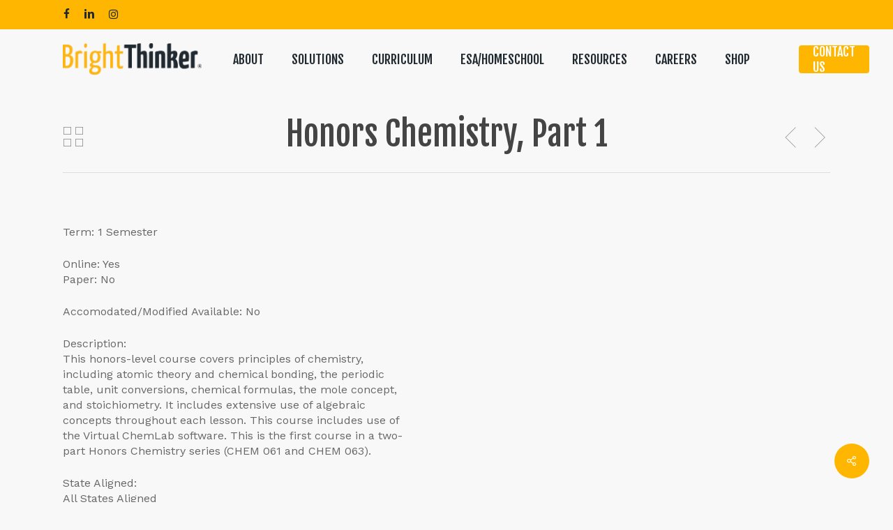

--- FILE ---
content_type: text/html; charset=UTF-8
request_url: https://brightthinker.com/portfolio/honors-chemistry-part-1/
body_size: 15150
content:
<!doctype html>
<html lang="en-US" class="no-js">
<head>
	<meta charset="UTF-8">
	<meta name="viewport" content="width=device-width, initial-scale=1, maximum-scale=1, user-scalable=0" /><meta name='robots' content='index, follow, max-image-preview:large, max-snippet:-1, max-video-preview:-1' />

	<!-- This site is optimized with the Yoast SEO plugin v26.7 - https://yoast.com/wordpress/plugins/seo/ -->
	<title>Honors Chemistry, Part 1 - Bright Thinker</title>
	<link rel="canonical" href="https://brightthinker.com/portfolio/honors-chemistry-part-1/" />
	<meta property="og:locale" content="en_US" />
	<meta property="og:type" content="article" />
	<meta property="og:title" content="Honors Chemistry, Part 1 - Bright Thinker" />
	<meta property="og:description" content="Term: 1 Semester Online: Yes Paper: No Accomodated/Modified Available: No Description: This honors-level course covers principles of chemistry, including atomic theory and chemical bonding, the periodic table, unit conversions, chemical..." />
	<meta property="og:url" content="https://brightthinker.com/portfolio/honors-chemistry-part-1/" />
	<meta property="og:site_name" content="Bright Thinker" />
	<meta property="article:modified_time" content="2023-04-17T18:09:52+00:00" />
	<meta name="twitter:card" content="summary_large_image" />
	<meta name="twitter:label1" content="Est. reading time" />
	<meta name="twitter:data1" content="1 minute" />
	<script type="application/ld+json" class="yoast-schema-graph">{"@context":"https://schema.org","@graph":[{"@type":"WebPage","@id":"https://brightthinker.com/portfolio/honors-chemistry-part-1/","url":"https://brightthinker.com/portfolio/honors-chemistry-part-1/","name":"Honors Chemistry, Part 1 - Bright Thinker","isPartOf":{"@id":"https://brightthinker.com/#website"},"datePublished":"2023-04-11T19:43:49+00:00","dateModified":"2023-04-17T18:09:52+00:00","breadcrumb":{"@id":"https://brightthinker.com/portfolio/honors-chemistry-part-1/#breadcrumb"},"inLanguage":"en-US","potentialAction":[{"@type":"ReadAction","target":["https://brightthinker.com/portfolio/honors-chemistry-part-1/"]}]},{"@type":"BreadcrumbList","@id":"https://brightthinker.com/portfolio/honors-chemistry-part-1/#breadcrumb","itemListElement":[{"@type":"ListItem","position":1,"name":"Home","item":"https://brightthinker.com/"},{"@type":"ListItem","position":2,"name":"Honors Chemistry, Part 1"}]},{"@type":"WebSite","@id":"https://brightthinker.com/#website","url":"https://brightthinker.com/","name":"Bright Thinker","description":"Educating Modern Learners.","potentialAction":[{"@type":"SearchAction","target":{"@type":"EntryPoint","urlTemplate":"https://brightthinker.com/?s={search_term_string}"},"query-input":{"@type":"PropertyValueSpecification","valueRequired":true,"valueName":"search_term_string"}}],"inLanguage":"en-US"}]}</script>
	<!-- / Yoast SEO plugin. -->


<link rel='dns-prefetch' href='//fonts.googleapis.com' />
<link rel="alternate" type="application/rss+xml" title="Bright Thinker &raquo; Feed" href="https://brightthinker.com/feed/" />
<link rel="alternate" type="application/rss+xml" title="Bright Thinker &raquo; Comments Feed" href="https://brightthinker.com/comments/feed/" />
<link rel="alternate" type="text/calendar" title="Bright Thinker &raquo; iCal Feed" href="https://brightthinker.com/events/?ical=1" />
<link rel="alternate" title="oEmbed (JSON)" type="application/json+oembed" href="https://brightthinker.com/wp-json/oembed/1.0/embed?url=https%3A%2F%2Fbrightthinker.com%2Fportfolio%2Fhonors-chemistry-part-1%2F" />
<link rel="alternate" title="oEmbed (XML)" type="text/xml+oembed" href="https://brightthinker.com/wp-json/oembed/1.0/embed?url=https%3A%2F%2Fbrightthinker.com%2Fportfolio%2Fhonors-chemistry-part-1%2F&#038;format=xml" />
<style id='wp-img-auto-sizes-contain-inline-css' type='text/css'>
img:is([sizes=auto i],[sizes^="auto," i]){contain-intrinsic-size:3000px 1500px}
/*# sourceURL=wp-img-auto-sizes-contain-inline-css */
</style>
<link rel='stylesheet' id='wpo_min-header-0-css' href='https://brightthinker.com/wp-content/cache/wpo-minify/1768513814/assets/wpo-minify-header-a48eb959.min.css' type='text/css' media='all' />
<script type="text/javascript" src="https://brightthinker.com/wp-content/cache/wpo-minify/1768513814/assets/wpo-minify-header-03961433.min.js" id="wpo_min-header-0-js"></script>
<script></script><link rel="https://api.w.org/" href="https://brightthinker.com/wp-json/" /><link rel="EditURI" type="application/rsd+xml" title="RSD" href="https://brightthinker.com/xmlrpc.php?rsd" />
<link rel='shortlink' href='https://brightthinker.com/?p=2575' />
<!-- Global site tag (gtag.js) - Google Ads: 579186304 -->
<script async src="https://www.googletagmanager.com/gtag/js?id=AW-579186304"></script>
<script>
  window.dataLayer = window.dataLayer || [];
  function gtag(){dataLayer.push(arguments);}
  gtag('js', new Date());

  gtag('config', 'AW-579186304');
</script> <meta name="tec-api-version" content="v1"><meta name="tec-api-origin" content="https://brightthinker.com"><link rel="alternate" href="https://brightthinker.com/wp-json/tribe/events/v1/" /><script type="text/javascript"> var root = document.getElementsByTagName( "html" )[0]; root.setAttribute( "class", "js" ); </script><style type="text/css">.recentcomments a{display:inline !important;padding:0 !important;margin:0 !important;}</style><meta name="generator" content="Powered by WPBakery Page Builder - drag and drop page builder for WordPress."/>
<link rel="icon" href="https://brightthinker.com/wp-content/uploads/2020/05/cropped-headein-32x32.png" sizes="32x32" />
<link rel="icon" href="https://brightthinker.com/wp-content/uploads/2020/05/cropped-headein-192x192.png" sizes="192x192" />
<link rel="apple-touch-icon" href="https://brightthinker.com/wp-content/uploads/2020/05/cropped-headein-180x180.png" />
<meta name="msapplication-TileImage" content="https://brightthinker.com/wp-content/uploads/2020/05/cropped-headein-270x270.png" />
		<style type="text/css" id="wp-custom-css">
			.single-portfolio .post-area.span_9{
	width:33%;
}

#sidebar.span_3{
	width:63%;
}

body.single-portfolio .row .col.section-title.span_12 h1{
	line-height:50px;
}

.item-main h3.post-heading{
	font-family:work sans;
	font-size:20px;
}

@media only screen and (min-width: 1000px) and (max-width: 1300px){
body.single-portfolio #sidebar{
	width:46%;
	}}

@media only screen and (min-width: 1px) and (max-width: 999px){
	.single-portfolio .post-area.span_9{
		margin-left:15%;
	width:70%;
}
}

.nectar-ajax-search-results .meta {
	display: none;
}

#search-results .result .title span {
	display: none;
}

.footer-btn {
	font-weight: 400;
	width: 100%;
}

.footer-btn:hover {
	background-color: #ffb600 !important;
}

.hover-yellow:hover {
	color: #ffb600 !important;
}

.esa-button {
	font-weight: 400;
}		</style>
		<noscript><style> .wpb_animate_when_almost_visible { opacity: 1; }</style></noscript><style id='global-styles-inline-css' type='text/css'>
:root{--wp--preset--aspect-ratio--square: 1;--wp--preset--aspect-ratio--4-3: 4/3;--wp--preset--aspect-ratio--3-4: 3/4;--wp--preset--aspect-ratio--3-2: 3/2;--wp--preset--aspect-ratio--2-3: 2/3;--wp--preset--aspect-ratio--16-9: 16/9;--wp--preset--aspect-ratio--9-16: 9/16;--wp--preset--color--black: #000000;--wp--preset--color--cyan-bluish-gray: #abb8c3;--wp--preset--color--white: #ffffff;--wp--preset--color--pale-pink: #f78da7;--wp--preset--color--vivid-red: #cf2e2e;--wp--preset--color--luminous-vivid-orange: #ff6900;--wp--preset--color--luminous-vivid-amber: #fcb900;--wp--preset--color--light-green-cyan: #7bdcb5;--wp--preset--color--vivid-green-cyan: #00d084;--wp--preset--color--pale-cyan-blue: #8ed1fc;--wp--preset--color--vivid-cyan-blue: #0693e3;--wp--preset--color--vivid-purple: #9b51e0;--wp--preset--gradient--vivid-cyan-blue-to-vivid-purple: linear-gradient(135deg,rgb(6,147,227) 0%,rgb(155,81,224) 100%);--wp--preset--gradient--light-green-cyan-to-vivid-green-cyan: linear-gradient(135deg,rgb(122,220,180) 0%,rgb(0,208,130) 100%);--wp--preset--gradient--luminous-vivid-amber-to-luminous-vivid-orange: linear-gradient(135deg,rgb(252,185,0) 0%,rgb(255,105,0) 100%);--wp--preset--gradient--luminous-vivid-orange-to-vivid-red: linear-gradient(135deg,rgb(255,105,0) 0%,rgb(207,46,46) 100%);--wp--preset--gradient--very-light-gray-to-cyan-bluish-gray: linear-gradient(135deg,rgb(238,238,238) 0%,rgb(169,184,195) 100%);--wp--preset--gradient--cool-to-warm-spectrum: linear-gradient(135deg,rgb(74,234,220) 0%,rgb(151,120,209) 20%,rgb(207,42,186) 40%,rgb(238,44,130) 60%,rgb(251,105,98) 80%,rgb(254,248,76) 100%);--wp--preset--gradient--blush-light-purple: linear-gradient(135deg,rgb(255,206,236) 0%,rgb(152,150,240) 100%);--wp--preset--gradient--blush-bordeaux: linear-gradient(135deg,rgb(254,205,165) 0%,rgb(254,45,45) 50%,rgb(107,0,62) 100%);--wp--preset--gradient--luminous-dusk: linear-gradient(135deg,rgb(255,203,112) 0%,rgb(199,81,192) 50%,rgb(65,88,208) 100%);--wp--preset--gradient--pale-ocean: linear-gradient(135deg,rgb(255,245,203) 0%,rgb(182,227,212) 50%,rgb(51,167,181) 100%);--wp--preset--gradient--electric-grass: linear-gradient(135deg,rgb(202,248,128) 0%,rgb(113,206,126) 100%);--wp--preset--gradient--midnight: linear-gradient(135deg,rgb(2,3,129) 0%,rgb(40,116,252) 100%);--wp--preset--font-size--small: 13px;--wp--preset--font-size--medium: 20px;--wp--preset--font-size--large: 36px;--wp--preset--font-size--x-large: 42px;--wp--preset--spacing--20: 0.44rem;--wp--preset--spacing--30: 0.67rem;--wp--preset--spacing--40: 1rem;--wp--preset--spacing--50: 1.5rem;--wp--preset--spacing--60: 2.25rem;--wp--preset--spacing--70: 3.38rem;--wp--preset--spacing--80: 5.06rem;--wp--preset--shadow--natural: 6px 6px 9px rgba(0, 0, 0, 0.2);--wp--preset--shadow--deep: 12px 12px 50px rgba(0, 0, 0, 0.4);--wp--preset--shadow--sharp: 6px 6px 0px rgba(0, 0, 0, 0.2);--wp--preset--shadow--outlined: 6px 6px 0px -3px rgb(255, 255, 255), 6px 6px rgb(0, 0, 0);--wp--preset--shadow--crisp: 6px 6px 0px rgb(0, 0, 0);}:root { --wp--style--global--content-size: 1300px;--wp--style--global--wide-size: 1300px; }:where(body) { margin: 0; }.wp-site-blocks > .alignleft { float: left; margin-right: 2em; }.wp-site-blocks > .alignright { float: right; margin-left: 2em; }.wp-site-blocks > .aligncenter { justify-content: center; margin-left: auto; margin-right: auto; }:where(.is-layout-flex){gap: 0.5em;}:where(.is-layout-grid){gap: 0.5em;}.is-layout-flow > .alignleft{float: left;margin-inline-start: 0;margin-inline-end: 2em;}.is-layout-flow > .alignright{float: right;margin-inline-start: 2em;margin-inline-end: 0;}.is-layout-flow > .aligncenter{margin-left: auto !important;margin-right: auto !important;}.is-layout-constrained > .alignleft{float: left;margin-inline-start: 0;margin-inline-end: 2em;}.is-layout-constrained > .alignright{float: right;margin-inline-start: 2em;margin-inline-end: 0;}.is-layout-constrained > .aligncenter{margin-left: auto !important;margin-right: auto !important;}.is-layout-constrained > :where(:not(.alignleft):not(.alignright):not(.alignfull)){max-width: var(--wp--style--global--content-size);margin-left: auto !important;margin-right: auto !important;}.is-layout-constrained > .alignwide{max-width: var(--wp--style--global--wide-size);}body .is-layout-flex{display: flex;}.is-layout-flex{flex-wrap: wrap;align-items: center;}.is-layout-flex > :is(*, div){margin: 0;}body .is-layout-grid{display: grid;}.is-layout-grid > :is(*, div){margin: 0;}body{padding-top: 0px;padding-right: 0px;padding-bottom: 0px;padding-left: 0px;}:root :where(.wp-element-button, .wp-block-button__link){background-color: #32373c;border-width: 0;color: #fff;font-family: inherit;font-size: inherit;font-style: inherit;font-weight: inherit;letter-spacing: inherit;line-height: inherit;padding-top: calc(0.667em + 2px);padding-right: calc(1.333em + 2px);padding-bottom: calc(0.667em + 2px);padding-left: calc(1.333em + 2px);text-decoration: none;text-transform: inherit;}.has-black-color{color: var(--wp--preset--color--black) !important;}.has-cyan-bluish-gray-color{color: var(--wp--preset--color--cyan-bluish-gray) !important;}.has-white-color{color: var(--wp--preset--color--white) !important;}.has-pale-pink-color{color: var(--wp--preset--color--pale-pink) !important;}.has-vivid-red-color{color: var(--wp--preset--color--vivid-red) !important;}.has-luminous-vivid-orange-color{color: var(--wp--preset--color--luminous-vivid-orange) !important;}.has-luminous-vivid-amber-color{color: var(--wp--preset--color--luminous-vivid-amber) !important;}.has-light-green-cyan-color{color: var(--wp--preset--color--light-green-cyan) !important;}.has-vivid-green-cyan-color{color: var(--wp--preset--color--vivid-green-cyan) !important;}.has-pale-cyan-blue-color{color: var(--wp--preset--color--pale-cyan-blue) !important;}.has-vivid-cyan-blue-color{color: var(--wp--preset--color--vivid-cyan-blue) !important;}.has-vivid-purple-color{color: var(--wp--preset--color--vivid-purple) !important;}.has-black-background-color{background-color: var(--wp--preset--color--black) !important;}.has-cyan-bluish-gray-background-color{background-color: var(--wp--preset--color--cyan-bluish-gray) !important;}.has-white-background-color{background-color: var(--wp--preset--color--white) !important;}.has-pale-pink-background-color{background-color: var(--wp--preset--color--pale-pink) !important;}.has-vivid-red-background-color{background-color: var(--wp--preset--color--vivid-red) !important;}.has-luminous-vivid-orange-background-color{background-color: var(--wp--preset--color--luminous-vivid-orange) !important;}.has-luminous-vivid-amber-background-color{background-color: var(--wp--preset--color--luminous-vivid-amber) !important;}.has-light-green-cyan-background-color{background-color: var(--wp--preset--color--light-green-cyan) !important;}.has-vivid-green-cyan-background-color{background-color: var(--wp--preset--color--vivid-green-cyan) !important;}.has-pale-cyan-blue-background-color{background-color: var(--wp--preset--color--pale-cyan-blue) !important;}.has-vivid-cyan-blue-background-color{background-color: var(--wp--preset--color--vivid-cyan-blue) !important;}.has-vivid-purple-background-color{background-color: var(--wp--preset--color--vivid-purple) !important;}.has-black-border-color{border-color: var(--wp--preset--color--black) !important;}.has-cyan-bluish-gray-border-color{border-color: var(--wp--preset--color--cyan-bluish-gray) !important;}.has-white-border-color{border-color: var(--wp--preset--color--white) !important;}.has-pale-pink-border-color{border-color: var(--wp--preset--color--pale-pink) !important;}.has-vivid-red-border-color{border-color: var(--wp--preset--color--vivid-red) !important;}.has-luminous-vivid-orange-border-color{border-color: var(--wp--preset--color--luminous-vivid-orange) !important;}.has-luminous-vivid-amber-border-color{border-color: var(--wp--preset--color--luminous-vivid-amber) !important;}.has-light-green-cyan-border-color{border-color: var(--wp--preset--color--light-green-cyan) !important;}.has-vivid-green-cyan-border-color{border-color: var(--wp--preset--color--vivid-green-cyan) !important;}.has-pale-cyan-blue-border-color{border-color: var(--wp--preset--color--pale-cyan-blue) !important;}.has-vivid-cyan-blue-border-color{border-color: var(--wp--preset--color--vivid-cyan-blue) !important;}.has-vivid-purple-border-color{border-color: var(--wp--preset--color--vivid-purple) !important;}.has-vivid-cyan-blue-to-vivid-purple-gradient-background{background: var(--wp--preset--gradient--vivid-cyan-blue-to-vivid-purple) !important;}.has-light-green-cyan-to-vivid-green-cyan-gradient-background{background: var(--wp--preset--gradient--light-green-cyan-to-vivid-green-cyan) !important;}.has-luminous-vivid-amber-to-luminous-vivid-orange-gradient-background{background: var(--wp--preset--gradient--luminous-vivid-amber-to-luminous-vivid-orange) !important;}.has-luminous-vivid-orange-to-vivid-red-gradient-background{background: var(--wp--preset--gradient--luminous-vivid-orange-to-vivid-red) !important;}.has-very-light-gray-to-cyan-bluish-gray-gradient-background{background: var(--wp--preset--gradient--very-light-gray-to-cyan-bluish-gray) !important;}.has-cool-to-warm-spectrum-gradient-background{background: var(--wp--preset--gradient--cool-to-warm-spectrum) !important;}.has-blush-light-purple-gradient-background{background: var(--wp--preset--gradient--blush-light-purple) !important;}.has-blush-bordeaux-gradient-background{background: var(--wp--preset--gradient--blush-bordeaux) !important;}.has-luminous-dusk-gradient-background{background: var(--wp--preset--gradient--luminous-dusk) !important;}.has-pale-ocean-gradient-background{background: var(--wp--preset--gradient--pale-ocean) !important;}.has-electric-grass-gradient-background{background: var(--wp--preset--gradient--electric-grass) !important;}.has-midnight-gradient-background{background: var(--wp--preset--gradient--midnight) !important;}.has-small-font-size{font-size: var(--wp--preset--font-size--small) !important;}.has-medium-font-size{font-size: var(--wp--preset--font-size--medium) !important;}.has-large-font-size{font-size: var(--wp--preset--font-size--large) !important;}.has-x-large-font-size{font-size: var(--wp--preset--font-size--x-large) !important;}
/*# sourceURL=global-styles-inline-css */
</style>
<link rel='stylesheet' id='wpo_min-footer-0-css' href='https://brightthinker.com/wp-content/cache/wpo-minify/1768513814/assets/wpo-minify-footer-da434802.min.css' type='text/css' media='all' />
</head><body class="wp-singular portfolio-template-default single single-portfolio postid-2575 wp-theme-salient tribe-no-js material wpb-js-composer js-comp-ver-7.8.1 vc_responsive" data-footer-reveal="false" data-footer-reveal-shadow="none" data-header-format="menu-left-aligned" data-body-border="off" data-boxed-style="" data-header-breakpoint="1000" data-dropdown-style="minimal" data-cae="easeOutCubic" data-cad="750" data-megamenu-width="contained" data-aie="zoom-out" data-ls="fancybox" data-apte="standard" data-hhun="0" data-fancy-form-rcs="default" data-form-style="default" data-form-submit="regular" data-is="minimal" data-button-style="slightly_rounded_shadow" data-user-account-button="false" data-flex-cols="true" data-col-gap="default" data-header-inherit-rc="true" data-header-search="true" data-animated-anchors="true" data-ajax-transitions="true" data-full-width-header="false" data-slide-out-widget-area="true" data-slide-out-widget-area-style="slide-out-from-right" data-user-set-ocm="off" data-loading-animation="spin" data-bg-header="false" data-responsive="1" data-ext-responsive="true" data-ext-padding="90" data-header-resize="1" data-header-color="custom" data-cart="false" data-remove-m-parallax="" data-remove-m-video-bgs="" data-m-animate="0" data-force-header-trans-color="light" data-smooth-scrolling="0" data-permanent-transparent="false" >
	
	<script type="text/javascript">
	 (function(window, document) {

		document.documentElement.classList.remove("no-js");

		if(navigator.userAgent.match(/(Android|iPod|iPhone|iPad|BlackBerry|IEMobile|Opera Mini)/)) {
			document.body.className += " using-mobile-browser mobile ";
		}
		if(navigator.userAgent.match(/Mac/) && navigator.maxTouchPoints && navigator.maxTouchPoints > 2) {
			document.body.className += " using-ios-device ";
		}

		if( !("ontouchstart" in window) ) {

			var body = document.querySelector("body");
			var winW = window.innerWidth;
			var bodyW = body.clientWidth;

			if (winW > bodyW + 4) {
				body.setAttribute("style", "--scroll-bar-w: " + (winW - bodyW - 4) + "px");
			} else {
				body.setAttribute("style", "--scroll-bar-w: 0px");
			}
		}

	 })(window, document);
   </script><a href="#ajax-content-wrap" class="nectar-skip-to-content">Skip to main content</a><div class="ocm-effect-wrap"><div class="ocm-effect-wrap-inner"><div id="ajax-loading-screen" data-disable-mobile="1" data-disable-fade-on-click="1" data-effect="standard" data-method="standard"><div class="loading-icon spin"><div class="material-icon">
						<svg class="nectar-material-spinner" width="60px" height="60px" viewBox="0 0 60 60">
							<circle stroke-linecap="round" cx="30" cy="30" r="26" fill="none" stroke-width="6"></circle>
				  		</svg>	 
					</div></div></div>	
	<div id="header-space"  data-header-mobile-fixed='1'></div> 
	
		<div id="header-outer" data-has-menu="true" data-has-buttons="yes" data-header-button_style="hover_scale" data-using-pr-menu="true" data-mobile-fixed="1" data-ptnm="false" data-lhe="default" data-user-set-bg="#f8f8f8" data-format="menu-left-aligned" data-permanent-transparent="false" data-megamenu-rt="0" data-remove-fixed="0" data-header-resize="1" data-cart="false" data-transparency-option="" data-box-shadow="large" data-shrink-num="10" data-using-secondary="1" data-using-logo="1" data-logo-height="45" data-m-logo-height="24" data-padding="20" data-full-width="false" data-condense="false" >
			
	<div id="header-secondary-outer" class="menu-left-aligned" data-mobile="default" data-remove-fixed="0" data-lhe="default" data-secondary-text="false" data-full-width="false" data-mobile-fixed="1" data-permanent-transparent="false" >
		<div class="container">
			<nav>
				<ul id="social"><li><a target="_blank" rel="noopener" href="https://www.facebook.com/profile.php?id=61570946353971"><span class="screen-reader-text">facebook</span><i class="fa fa-facebook" aria-hidden="true"></i> </a></li><li><a target="_blank" rel="noopener" href="https://www.linkedin.com/company/brightthinker/"><span class="screen-reader-text">linkedin</span><i class="fa fa-linkedin" aria-hidden="true"></i> </a></li><li><a target="_blank" rel="noopener" href="https://instagram.com/brightthinkeredu"><span class="screen-reader-text">instagram</span><i class="fa fa-instagram" aria-hidden="true"></i> </a></li></ul>				
			</nav>
		</div>
	</div>
	

<div id="search-outer" class="nectar">
	<div id="search">
		<div class="container">
			 <div id="search-box">
				 <div class="inner-wrap">
					 <div class="col span_12">
						  <form role="search" action="https://brightthinker.com/" method="GET">
														 <input type="text" name="s" id="s" value="" aria-label="Search" placeholder="Search" />
							 
						<span>Hit enter to search or ESC to close</span>
												</form>
					</div><!--/span_12-->
				</div><!--/inner-wrap-->
			 </div><!--/search-box-->
			 <div id="close"><a href="#" role="button"><span class="screen-reader-text">Close Search</span>
				<span class="close-wrap"> <span class="close-line close-line1" role="presentation"></span> <span class="close-line close-line2" role="presentation"></span> </span>				 </a></div>
		 </div><!--/container-->
	</div><!--/search-->
</div><!--/search-outer-->

<header id="top">
	<div class="container">
		<div class="row">
			<div class="col span_3">
								<a id="logo" href="https://brightthinker.com" data-supplied-ml-starting-dark="false" data-supplied-ml-starting="false" data-supplied-ml="false" >
					<img class="stnd skip-lazy dark-version" width="13114" height="2970" alt="Bright Thinker" src="https://brightthinker.com/wp-content/uploads/2023/04/BT-Logo_mark-.png"  />				</a>
							</div><!--/span_3-->

			<div class="col span_9 col_last">
									<div class="nectar-mobile-only mobile-header"><div class="inner"></div></div>
									<a class="mobile-search" href="#searchbox"><span class="nectar-icon icon-salient-search" aria-hidden="true"></span><span class="screen-reader-text">search</span></a>
														<div class="slide-out-widget-area-toggle mobile-icon slide-out-from-right" data-custom-color="false" data-icon-animation="simple-transform">
						<div> <a href="#slide-out-widget-area" role="button" aria-label="Navigation Menu" aria-expanded="false" class="closed">
							<span class="screen-reader-text">Menu</span><span aria-hidden="true"> <i class="lines-button x2"> <i class="lines"></i> </i> </span>						</a></div>
					</div>
				
									<nav aria-label="Main Menu">
													<ul class="sf-menu">
								<li id="menu-item-1067" class="menu-item menu-item-type-post_type menu-item-object-page menu-item-has-children nectar-regular-menu-item menu-item-1067"><a href="https://brightthinker.com/about/" aria-haspopup="true" aria-expanded="false"><span class="menu-title-text">ABOUT</span></a>
<ul class="sub-menu">
	<li id="menu-item-1184" class="menu-item menu-item-type-post_type menu-item-object-page nectar-regular-menu-item menu-item-1184"><a href="https://brightthinker.com/about/leadership/"><span class="menu-title-text">Leadership</span></a></li>
	<li id="menu-item-1183" class="menu-item menu-item-type-post_type menu-item-object-page nectar-regular-menu-item menu-item-1183"><a href="https://brightthinker.com/about/impact/"><span class="menu-title-text">Impact</span></a></li>
	<li id="menu-item-1182" class="menu-item menu-item-type-post_type menu-item-object-page nectar-regular-menu-item menu-item-1182"><a href="https://brightthinker.com/about/updates/"><span class="menu-title-text">BrightLights</span></a></li>
	<li id="menu-item-1073" class="menu-item menu-item-type-custom menu-item-object-custom nectar-regular-menu-item menu-item-1073"><a href="https://brightthinker.com/events/"><span class="menu-title-text">Events</span></a></li>
</ul>
</li>
<li id="menu-item-1124" class="menu-item menu-item-type-post_type menu-item-object-page menu-item-has-children megamenu nectar-megamenu-menu-item align-left width-75 nectar-regular-menu-item menu-item-1124"><a href="https://brightthinker.com/solutions/" aria-haspopup="true" aria-expanded="false"><span class="menu-title-text">SOLUTIONS</span></a>
<ul class="sub-menu">
	<li id="menu-item-1121" class="menu-item menu-item-type-custom menu-item-object-custom menu-item-has-children hide-title megamenu-column-padding-default nectar-regular-menu-item menu-item-1121"><a href="#" aria-haspopup="true" aria-expanded="false"><span class="menu-title-text">Column 1</span><span class="sf-sub-indicator"><i class="fa fa-angle-right icon-in-menu" aria-hidden="true"></i></span></a>
	<ul class="sub-menu">
		<li id="menu-item-1075" class="menu-item menu-item-type-custom menu-item-object-custom nectar-regular-menu-item menu-item-1075"><a href="https://brightthinker.com/solutions/traditional-learning/"><span class="menu-title-text nectar-inherit-h6">Traditional Learning</span><small class="item_desc">Physical handouts and textbooks</small></a></li>
		<li id="menu-item-1076" class="menu-item menu-item-type-custom menu-item-object-custom nectar-regular-menu-item menu-item-1076"><a href="https://brightthinker.com/solutions/blended-learning/"><span class="menu-title-text nectar-inherit-h6">Blended Learning</span><small class="item_desc">A mix of physical and digital curriculums</small></a></li>
		<li id="menu-item-1077" class="menu-item menu-item-type-custom menu-item-object-custom nectar-regular-menu-item menu-item-1077"><a href="https://brightthinker.com/solutions/virtual-learning/"><span class="menu-title-text nectar-inherit-h6">Virtual Learning</span><small class="item_desc">All online courses</small></a></li>
	</ul>
</li>
	<li id="menu-item-1122" class="menu-item menu-item-type-custom menu-item-object-custom menu-item-has-children hide-title megamenu-column-padding-default nectar-regular-menu-item menu-item-1122"><a href="#" aria-haspopup="true" aria-expanded="false"><span class="menu-title-text">Column 2</span><span class="sf-sub-indicator"><i class="fa fa-angle-right icon-in-menu" aria-hidden="true"></i></span></a>
	<ul class="sub-menu">
		<li id="menu-item-1078" class="menu-item menu-item-type-custom menu-item-object-custom nectar-regular-menu-item menu-item-1078"><a href="https://brightthinker.com/solutions/accelerated-learning/"><span class="menu-title-text nectar-inherit-h6">Accelerated Learning</span><small class="item_desc">Credit recovery and expedited progress</small></a></li>
		<li id="menu-item-1079" class="menu-item menu-item-type-custom menu-item-object-custom nectar-regular-menu-item menu-item-1079"><a href="https://brightthinker.com/solutions/adult-learning/"><span class="menu-title-text nectar-inherit-h6">Adult Learning</span><small class="item_desc">Courses for adults to earn their diploma</small></a></li>
		<li id="menu-item-1080" class="menu-item menu-item-type-custom menu-item-object-custom nectar-regular-menu-item menu-item-1080"><a href="https://brightthinker.com/solutions/test-readiness/"><span class="menu-title-text nectar-inherit-h6">Test-Readiness</span><small class="item_desc">Required preparation for state testing</small></a></li>
	</ul>
</li>
</ul>
</li>
<li id="menu-item-1126" class="menu-item menu-item-type-post_type menu-item-object-page menu-item-has-children nectar-regular-menu-item menu-item-1126"><a href="https://brightthinker.com/curriculum/" aria-haspopup="true" aria-expanded="false"><span class="menu-title-text">CURRICULUM</span></a>
<ul class="sub-menu">
	<li id="menu-item-1284" class="menu-item menu-item-type-post_type menu-item-object-page nectar-regular-menu-item menu-item-1284"><a href="https://brightthinker.com/curriculum/elementary-curriculum/"><span class="menu-title-text">Elementary School Curriculum</span></a></li>
	<li id="menu-item-1283" class="menu-item menu-item-type-post_type menu-item-object-page nectar-regular-menu-item menu-item-1283"><a href="https://brightthinker.com/curriculum/middle-school-curriculum/"><span class="menu-title-text">Middle School Curriculum</span></a></li>
	<li id="menu-item-1282" class="menu-item menu-item-type-post_type menu-item-object-page nectar-regular-menu-item menu-item-1282"><a href="https://brightthinker.com/curriculum/high-school-curriculum/"><span class="menu-title-text">High School Curriculum</span></a></li>
	<li id="menu-item-2661" class="menu-item menu-item-type-post_type menu-item-object-page nectar-regular-menu-item menu-item-2661"><a href="https://brightthinker.com/curriculum/social-emotional-learning/"><span class="menu-title-text">Social and Emotional Learning</span></a></li>
	<li id="menu-item-1234" class="menu-item menu-item-type-post_type menu-item-object-page nectar-regular-menu-item menu-item-1234"><a href="https://brightthinker.com/curriculum/course-catalog/"><span class="menu-title-text">Course Catalog</span></a></li>
</ul>
</li>
<li id="menu-item-3037" class="menu-item menu-item-type-post_type menu-item-object-page menu-item-has-children nectar-regular-menu-item menu-item-3037"><a href="https://brightthinker.com/esa-homeschool/" aria-haspopup="true" aria-expanded="false"><span class="menu-title-text">ESA/HOMESCHOOL</span></a>
<ul class="sub-menu">
	<li id="menu-item-3038" class="menu-item menu-item-type-post_type menu-item-object-page nectar-regular-menu-item menu-item-3038"><a href="https://brightthinker.com/esa-homeschool/esa/"><span class="menu-title-text">Education Savings Account</span></a></li>
	<li id="menu-item-3039" class="menu-item menu-item-type-post_type menu-item-object-page nectar-regular-menu-item menu-item-3039"><a href="https://brightthinker.com/esa-homeschool/homeschool/"><span class="menu-title-text">Homeschool</span></a></li>
</ul>
</li>
<li id="menu-item-1125" class="menu-item menu-item-type-post_type menu-item-object-page menu-item-has-children nectar-regular-menu-item menu-item-1125"><a href="https://brightthinker.com/resources/" aria-haspopup="true" aria-expanded="false"><span class="menu-title-text">RESOURCES</span></a>
<ul class="sub-menu">
	<li id="menu-item-1216" class="menu-item menu-item-type-post_type menu-item-object-page nectar-regular-menu-item menu-item-1216"><a href="https://brightthinker.com/resources/school-resources/"><span class="menu-title-text">School Resources</span></a></li>
	<li id="menu-item-1215" class="menu-item menu-item-type-post_type menu-item-object-page nectar-regular-menu-item menu-item-1215"><a href="https://brightthinker.com/resources/teacher-resources/"><span class="menu-title-text">Teacher and Tutor Resources</span></a></li>
	<li id="menu-item-1214" class="menu-item menu-item-type-post_type menu-item-object-page nectar-regular-menu-item menu-item-1214"><a href="https://brightthinker.com/resources/parent-student-resources/"><span class="menu-title-text">Parent and Student Resources</span></a></li>
	<li id="menu-item-1213" class="menu-item menu-item-type-post_type menu-item-object-page nectar-regular-menu-item menu-item-1213"><a href="https://brightthinker.com/resources/faq/"><span class="menu-title-text">Frequently Asked Questions</span></a></li>
	<li id="menu-item-2693" class="menu-item menu-item-type-post_type menu-item-object-page nectar-regular-menu-item menu-item-2693"><a href="https://brightthinker.com/resources/bie/"><span class="menu-title-text">Bureau of Indian Education</span></a></li>
</ul>
</li>
<li id="menu-item-1181" class="menu-item menu-item-type-post_type menu-item-object-page nectar-regular-menu-item menu-item-1181"><a href="https://brightthinker.com/about/careers/"><span class="menu-title-text">CAREERS</span></a></li>
<li id="menu-item-3040" class="menu-item menu-item-type-custom menu-item-object-custom nectar-regular-menu-item menu-item-3040"><a target="_blank" rel="noopener" href="https://brightthinker-ext.rocsoft.com/public/login"><span class="menu-title-text">SHOP</span></a></li>
							</ul>
						
					</nav>

					
				</div><!--/span_9-->

									<div class="right-aligned-menu-items">
						<nav>
							<ul class="buttons sf-menu" data-user-set-ocm="off">

								<li id="menu-item-2948" class="menu-item menu-item-type-post_type menu-item-object-page button_solid_color menu-item-2948"><a href="https://brightthinker.com/contact-bt/"><span class="menu-title-text">CONTACT US</span></a></li>
<li id="search-btn"><div><a href="#searchbox"><span class="icon-salient-search" aria-hidden="true"></span><span class="screen-reader-text">search</span></a></div> </li>
							</ul>

													</nav>
					</div><!--/right-aligned-menu-items-->

					
			</div><!--/row-->
					</div><!--/container-->
	</header>		
	</div>
		<div id="ajax-content-wrap">

<div id="regular_portfolio"  data-featured-img="empty">
			
					
				<div class="row project-title">
					<div class="container">
						<div class="title-wrap">
						<div class="col span_12 section-title no-date ">
							
							<h1>Honors Chemistry, Part 1</h1>
							
											<div id="portfolio-nav">
											<ul>
							<li id="all-items"><a href="/curriculum/course-catalog/" title="Back to all projects"><i class="icon-salient-back-to-all"></i></a></li>  
						</ul>
					
					<ul class="controls">    
				   <li id="prev-link" class="from-sing"><a href="https://brightthinker.com/portfolio/honors-chemistry-part-2/"><i class="icon-salient-left-arrow-thin"></i></a></li><li id="next-link" class="from-sing"><a href="https://brightthinker.com/portfolio/earth-science-part-2/"><i class="icon-salient-right-arrow-thin"></i></a></li>   
					                             
				</ul>
				
			</div>
				
								 
						</div> 
					</div>
				</div> 
			</div><!--/row-->
			
				
	<div class="container-wrap" data-nav-pos="in_header" data-rm-header="false">
		
		<div class="container main-content"> 
			
						
			<div class="row  ">
				
				
<div class="post-area col span_9">
  
	  
	  
  
</div><!--/post-area-->

<div id="sidebar" class="col span_3 col_last" data-follow-on-scroll="0">
		
  <div id="sidebar-inner">
	
  	<div id="project-meta">

		<ul class="project-sharing" data-sharing-style="fixed"> 

			  </ul><!--sharing-->

	  <div class="clear"></div>
	</div><!--project-meta-->
	
	<p>Term: 1 Semester</p>
<p>Online: Yes<br />
Paper: No</p>
<p>Accomodated/Modified Available: No</p>
<p>Description:<br />
<span data-sheets-value="{&quot;1&quot;:2,&quot;2&quot;:&quot;This honors-level course covers principles of chemistry, including atomic theory and chemical bonding, the periodic table, unit conversions, chemical formulas, the mole concept, and stoichiometry. It includes extensive use of algebraic concepts throughout each lesson. This course includes use of the Virtual ChemLab software. This is the first course in a two-part Honors Chemistry series (CHEM 061 and CHEM 063).&quot;}" data-sheets-userformat="{&quot;2&quot;:897,&quot;3&quot;:{&quot;1&quot;:0},&quot;10&quot;:0,&quot;11&quot;:4,&quot;12&quot;:0}">This honors-level course covers principles of chemistry, including atomic theory and chemical bonding, the periodic table, unit conversions, chemical formulas, the mole concept, and stoichiometry. It includes extensive use of algebraic concepts throughout each lesson. This course includes use of the Virtual ChemLab software. This is the first course in a two-part Honors Chemistry series (CHEM 061 and CHEM 063).</span></p>
<p>State Aligned:<br />
All States Aligned</p>
  
	  </div>
  
</div><!--/sidebar-->				
			</div>

			  

		</div><!--/container-->

		
	</div><!--/container-wrap-->

</div><!--/fullwidth-->


<div class="nectar-social fixed" data-position="" data-rm-love="0" data-color-override="override"><a href="#"><i class="icon-default-style steadysets-icon-share"></i></a><div class="nectar-social-inner"><a class='facebook-share nectar-sharing' href='#' title='Share this'> <i class='fa fa-facebook'></i> <span class='social-text'>Share</span> </a><a class='twitter-share nectar-sharing' href='#' title='Share this'> <i class='fa icon-salient-x-twitter'></i> <span class='social-text'>Share</span> </a><a class='linkedin-share nectar-sharing' href='#' title='Share this'> <i class='fa fa-linkedin'></i> <span class='social-text'>Share</span> </a></div></div><style>
        body .container-wrap .vc_row-fluid[data-column-margin="50px"] > .span_12,
        html body .vc_row-fluid[data-column-margin="50px"] > .span_12,
        body .container-wrap .vc_row-fluid[data-column-margin="50px"] .full-page-inner > .container > .span_12,
        body .container-wrap .vc_row-fluid[data-column-margin="50px"] .full-page-inner > .span_12 {
          margin-left: -25px;
          margin-right: -25px;
        }

        body .container-wrap .vc_row-fluid[data-column-margin="50px"] .wpb_column:not(.child_column),
        body .container-wrap .inner_row[data-column-margin="50px"] .child_column,
        html body .vc_row-fluid[data-column-margin="50px"] .wpb_column:not(.child_column),
        html body .inner_row[data-column-margin="50px"] .child_column {
          padding-left: 25px;
          padding-right: 25px;
        }
        .container-wrap .vc_row-fluid[data-column-margin="50px"].full-width-content > .span_12,
        html body .vc_row-fluid[data-column-margin="50px"].full-width-content > .span_12,
        .container-wrap .vc_row-fluid[data-column-margin="50px"].full-width-content .full-page-inner > .span_12 {
          margin-left: 0;
          margin-right: 0;
          padding-left: 25px;
          padding-right: 25px;
        }
        .single-portfolio #full_width_portfolio .vc_row-fluid[data-column-margin="50px"].full-width-content > .span_12 {
          padding-right: 25px;
        }
        
        @media only screen and (max-width: 999px) and (min-width: 691px) {
          .vc_row-fluid[data-column-margin="50px"] > .span_12 > .one-fourths:not([class*="vc_col-xs-"]),
          .vc_row-fluid .vc_row-fluid.inner_row[data-column-margin="50px"] > .span_12 > .one-fourths:not([class*="vc_col-xs-"]) {
            margin-bottom: 50px;
          }
        }

        @media only screen and (max-width: 999px) {
          .vc_row-fluid[data-column-margin="50px"] .wpb_column:not([class*="vc_col-xs-"]):not(.child_column):not(:last-child),
          .inner_row[data-column-margin="50px"] .child_column:not([class*="vc_col-xs-"]):not(:last-child) {
            margin-bottom: 50px;
          }
        }.wpb_column[data-cfc="true"] h1,
        .wpb_column[data-cfc="true"] h2,
        .wpb_column[data-cfc="true"] h3,
        .wpb_column[data-cfc="true"] h4,
        .wpb_column[data-cfc="true"] h5,
        .wpb_column[data-cfc="true"] h6,
        .wpb_column[data-cfc="true"] p{
          color:inherit
        }.wpb_column.child_column.el_spacing_20px > .vc_column-inner > .wpb_wrapper > div:not(:last-child),
         .wpb_column.child_column.el_spacing_20px > .n-sticky > .vc_column-inner > .wpb_wrapper > div:not(:last-child) {
          margin-bottom: 20px;
        }

        .col.padding-2-percent > .vc_column-inner,
        .col.padding-2-percent > .n-sticky > .vc_column-inner { 
          padding: calc(600px * 0.03); 
        }
       
        @media only screen and (max-width: 690px) {
          .col.padding-2-percent > .vc_column-inner,
          .col.padding-2-percent > .n-sticky > .vc_column-inner { 
            padding: calc(100vw * 0.03); 
          }
        }

        @media only screen and (min-width: 1000px) {
          .col.padding-2-percent > .vc_column-inner,
          .col.padding-2-percent > .n-sticky > .vc_column-inner { 
            padding: calc((100vw - 180px) * 0.02); 
          }
          .column_container:not(.vc_col-sm-12) .col.padding-2-percent > .vc_column-inner { 
            padding: calc((100vw - 180px) * 0.01); 
          }
        }

        @media only screen and (min-width: 1425px) {
          .col.padding-2-percent > .vc_column-inner { 
            padding: calc(1245px * 0.02); 
          }
          .column_container:not(.vc_col-sm-12) .col.padding-2-percent > .vc_column-inner { 
            padding: calc(1245px * 0.01); 
          }
        }
        
        
        .full-width-content .col.padding-2-percent > .vc_column-inner { 
          padding: calc(100vw * 0.02); 
        }

        @media only screen and (max-width: 999px) {
          .full-width-content .col.padding-2-percent > .vc_column-inner { 
            padding: calc(100vw * 0.03); 
          }
        }@media only screen and (min-width: 1000px) {
            .full-width-content .column_container:not(.vc_col-sm-12) .col.padding-2-percent > .vc_column-inner { 
              padding: calc(100vw * 0.01); 
            }
          }
          #ajax-content-wrap .col[data-padding-pos="top-bottom"]> .vc_column-inner,
          #ajax-content-wrap .col[data-padding-pos="top-bottom"] > .n-sticky > .vc_column-inner {
            padding-left:0;
            padding-right:0
          }.wpb_column.child_column.el_spacing_30px > .vc_column-inner > .wpb_wrapper > div:not(:last-child),
         .wpb_column.child_column.el_spacing_30px > .n-sticky > .vc_column-inner > .wpb_wrapper > div:not(:last-child) {
          margin-bottom: 30px;
        }@media only screen and (min-width: 1000px) {
            .column_element_direction_desktop_horizontal > .vc_column-inner > .wpb_wrapper {
              display: flex; 
              align-items: center;
            }
            #ajax-content-wrap .column_element_direction_desktop_horizontal > .vc_column-inner > .wpb_wrapper > * {
              margin-bottom: 0;
            }
          }
          .column_element_direction_desktop_horizontal.force-desktop-text-align-right > .vc_column-inner > .wpb_wrapper {
            justify-content: flex-end;
          }
          .column_element_direction_desktop_horizontal.force-desktop-text-align-center > .vc_column-inner > .wpb_wrapper {
            justify-content: center;
          }

          @media only screen and (max-width: 999px) {
            .column_element_direction_desktop_horizontal.force-tablet-text-align-right > .vc_column-inner > .wpb_wrapper {
              justify-content: flex-end;
            }
            .column_element_direction_desktop_horizontal.force-tablet-text-align-center > .vc_column-inner > .wpb_wrapper {
              justify-content: center;
            }
          }

          @media only screen and (max-width: 690px) {
            .column_element_direction_desktop_horizontal.force-phone-text-align-right > .vc_column-inner > .wpb_wrapper {
              justify-content: flex-end;
            }
            .column_element_direction_desktop_horizontal.force-phone-text-align-center > .vc_column-inner > .wpb_wrapper {
              justify-content: center;
            }
          }
          @media only screen and (min-width: 1000px) {
            .column_element_direction_desktop_horizontal.el_spacing_30px > .vc_column-inner > .wpb_wrapper{
              gap: 30px;
            }
          }
      .nectar_icon_wrap i {
        vertical-align: middle;
        top: 0;
      }
      .nectar_icon_wrap i[class*="nectar-brands"] {
        display: inline-block;
      }
      .wpb_wrapper > .nectar_icon_wrap  {
        margin-bottom: 0;
      }
      .nectar_icon_wrap i {
        transition: color .25s ease;
      }
      .nectar_icon_wrap path {
        transition: fill .25s ease;
      }
            .nectar-pulsate i {
              display: block;
              border-radius: 200px;
              background-color: currentColor;
              position: relative;
            }
            .nectar-pulsate i:after {
                display: block;
                position: absolute;
                top: 50%;
                left: 50%;
                content: "";
                width: 100%;
                height: 100%;
                margin: -50% auto auto -50%;
                -webkit-transform-origin: 50% 50%;
                transform-origin: 50% 50%;
                border-radius: 50%;
                background-color: currentColor;
                opacity: 1;
                z-index: 11;
                pointer-events: none;
                animation: nectar_pulsate 2s cubic-bezier(.2,1,.2,1) infinite;
            }

            @keyframes nectar_pulsate { 
                0% {
                    opacity: 0.6;
                    transform: scale(1);
                }
                100% {
                    opacity: 0;
                    transform: scale(3);
                }
            }
          .nectar_icon_wrap[data-style*="default"][data-color*="extra-color-gradient"] .nectar_icon i {
            border-radius: 0!important;
            text-align: center;
          }
          .nectar_icon_wrap[data-style*="default"][data-color*="extra-color-gradient"] .nectar_icon i:before {
            vertical-align: top;
          }
          .nectar_icon_wrap[data-style*="default"][data-color*="extra-color-gradient"] .nectar_icon i[class*="fa-"],
          .nectar_icon_wrap[data-style*="default"][data-color*="extra-color-gradient"] .nectar_icon i[class^="icon-"] {
            vertical-align: baseline;
          }
        .nectar_icon_wrap[data-padding="20px"] .nectar_icon {
            padding: 20px;
          }.img-with-aniamtion-wrap.custom-width-10vw .inner {
              max-width: 10vw;
            }.img-with-aniamtion-wrap[data-max-width="custom"].center .inner {
              display: inline-block;
            }.img-with-aniamtion-wrap.custom-width-8vw .inner {
              max-width: 8vw;
            }
      #ajax-content-wrap .nectar-responsive-text *,
       body .nectar-responsive-text * {
        margin-bottom: 0;
        color: inherit;
      }
      #ajax-content-wrap .nectar-responsive-text[class*="font_size"] *,
      body .nectar-responsive-text[class*="font_size"] * {
        font-size: inherit; 
        line-height: inherit;
      }
      .nectar-responsive-text.nectar-link-underline-effect a {
        text-decoration: none;
      }
      .nectar-responsive-text[data-inherit-heading-family] > * {
        font-family: inherit;
        font-weight: inherit;
        font-size: inherit;
        line-height: inherit;
        text-transform: inherit;
        letter-spacing: inherit;
      }
      </style><div class="nectar-global-section nectar_hook_global_section_footer"><div class="container normal-container row"> 
		<div id="fws_696fdde7a3369"  data-column-margin="default" data-midnight="dark" data-top-percent="3%" data-bottom-percent="3%"  class="wpb_row vc_row-fluid vc_row full-width-section vc_row-o-equal-height vc_row-flex vc_row-o-content-middle"  style="padding-top: calc(100vw * 0.03); padding-bottom: calc(100vw * 0.03); "><div class="row-bg-wrap" data-bg-animation="none" data-bg-animation-delay="" data-bg-overlay="false"><div class="inner-wrap row-bg-layer" ><div class="row-bg viewport-desktop"  style=""></div></div></div><div class="row_col_wrap_12 col span_12 dark left">
	<div  class="vc_col-sm-4 wpb_column column_container vc_column_container col no-extra-padding inherit_tablet inherit_phone "  data-padding-pos="all" data-has-bg-color="false" data-bg-color="" data-bg-opacity="1" data-animation="" data-delay="0" >
		<div class="vc_column-inner" >
			<div class="wpb_wrapper">
				
<div class="wpb_text_column wpb_content_element " >
	<div class="wpb_wrapper">
		<h3>Connect with us</h3>
	</div>
</div>



<div id="fws_696fdde7a55c9" data-midnight="" data-column-margin="default" class="wpb_row vc_row-fluid vc_row inner_row"  style=""><div class="row-bg-wrap"> <div class="row-bg" ></div> </div><div class="row_col_wrap_12_inner col span_12  left">
	<div  class="vc_col-sm-12 wpb_column column_container vc_column_container col child_column no-extra-padding inherit_tablet inherit_phone "   data-padding-pos="all" data-has-bg-color="false" data-bg-color="" data-bg-opacity="1" data-animation="" data-delay="0" >
		<div class="vc_column-inner" >
		<div class="wpb_wrapper">
			<div class="nectar_icon_wrap " data-style="default" data-padding="20px" data-color="accent-color" style="" >
		<div class="nectar_icon" ><a href="https://www.facebook.com/profile.php?id=61570946353971" target="_blank"></a><i style="font-size: 30px; line-height: 30px; height: 30px; width: 30px;" class="fa fa-facebook-square"></i></div>
	</div><div class="nectar_icon_wrap " data-style="default" data-padding="20px" data-color="accent-color" style="" >
		<div class="nectar_icon" ><a href="https://instagram.com/brightthinkeredu" target="_blank"></a><i style="font-size: 30px; line-height: 30px; height: 30px; width: 30px;" class="fa fa-instagram"></i></div>
	</div><div class="nectar_icon_wrap " data-style="default" data-padding="20px" data-color="accent-color" style="" >
		<div class="nectar_icon" ><a href="https://www.youtube.com/@BrightThinkerYT/videos" target="_blank"></a><i style="font-size: 30px; line-height: 30px; height: 30px; width: 30px;" class="fa fa-youtube-play"></i></div>
	</div><div class="nectar_icon_wrap " data-style="default" data-padding="20px" data-color="accent-color" style="" >
		<div class="nectar_icon" ><a href="https://www.linkedin.com/company/brightthinker" target="_blank"></a><i style="font-size: 30px; line-height: 30px; height: 30px; width: 30px;" class="fa fa-linkedin-square"></i></div>
	</div><div class="nectar_icon_wrap " data-style="default" data-padding="20px" data-color="accent-color" style="" >
		<div class="nectar_icon" ><a href="https://x.com/brightthinkeredu" target="_blank"></a><i style="font-size: 30px; line-height: 30px; height: 30px; width: 30px;" class="nectar-brands-x-twitter"></i></div>
	</div>
		</div> 
	</div>
	</div> 
</div></div>
			</div> 
		</div>
	</div> 

	<div  class="vc_col-sm-4 wpb_column column_container vc_column_container col no-extra-padding inherit_tablet inherit_phone "  data-padding-pos="all" data-has-bg-color="false" data-bg-color="" data-bg-opacity="1" data-animation="" data-delay="0" >
		<div class="vc_column-inner" >
			<div class="wpb_wrapper">
				
<div class="wpb_text_column wpb_content_element " >
	<div class="wpb_wrapper">
		<p><strong>Telephone: 469-251-7775</strong><br />
<strong>Email: Sales@BrightThinker.com</strong></p>
	</div>
</div>




			</div> 
		</div>
	</div> 

	<div  class="vc_col-sm-4 wpb_column column_container vc_column_container col no-extra-padding inherit_tablet inherit_phone "  data-padding-pos="all" data-has-bg-color="false" data-bg-color="" data-bg-opacity="1" data-animation="" data-delay="0" >
		<div class="vc_column-inner" >
			<div class="wpb_wrapper">
				<div class="img-with-aniamtion-wrap " data-max-width="75%" data-max-width-mobile="default" data-shadow="none" data-animation="fade-in" >
      <div class="inner">
        <div class="hover-wrap"> 
          <div class="hover-wrap-inner">
            <a href="https://brightthinker.com/home/" target="_self" class="">
              <img class="img-with-animation skip-lazy" data-delay="0" height="2970" width="13114" data-animation="fade-in" src="https://brightthinker.com/wp-content/uploads/2023/04/BT-Logo_mark-.png" alt=""  />
            </a>
          </div>
        </div>
      </div>
      </div>
			</div> 
		</div>
	</div> 
</div></div>
		<div id="fws_696fdde7a625a"  data-column-margin="default" data-midnight="dark"  class="wpb_row vc_row-fluid vc_row full-width-section"  style="padding-top: 0px; padding-bottom: 0px; "><div class="row-bg-wrap" data-bg-animation="none" data-bg-animation-delay="" data-bg-overlay="false"><div class="inner-wrap row-bg-layer" ><div class="row-bg viewport-desktop using-bg-color"  style="background-color: #333333; "></div></div></div><div class="row_col_wrap_12 col span_12 dark left">
	<div style=" color: #ededed;" class="vc_col-sm-12 wpb_column column_container vc_column_container col no-extra-padding inherit_tablet inherit_phone " data-cfc="true"  data-padding-pos="all" data-has-bg-color="false" data-bg-color="" data-bg-opacity="1" data-animation="" data-delay="0" >
		<div class="vc_column-inner" >
			<div class="wpb_wrapper">
				<div id="fws_696fdde7a64d3" data-midnight="" data-column-margin="default" class="wpb_row vc_row-fluid vc_row inner_row"  style="padding-top: 5%; "><div class="row-bg-wrap"> <div class="row-bg" ></div> </div><div class="row_col_wrap_12_inner col span_12  left">
	<div  class="vc_col-sm-3 wpb_column column_container vc_column_container col child_column no-extra-padding el_spacing_20px inherit_tablet inherit_phone "   data-padding-pos="all" data-has-bg-color="false" data-bg-color="" data-bg-opacity="1" data-animation="" data-delay="0" >
		<div class="vc_column-inner" >
		<div class="wpb_wrapper">
			<h3 style="text-align: left" class="vc_custom_heading vc_do_custom_heading hover-yellow" ><a href="https://brightthinker.com/about/">About</a></h3><div class="nectar-responsive-text hover-yellow nectar-link-underline-effect"><a href="https://brightthinker.com/about/leadership/"><p>Leadership</p>
</a></div><div class="nectar-responsive-text hover-yellow nectar-link-underline-effect"><a href="https://brightthinker.com/about/impact/"><p>Impact</p>
</a></div><div class="nectar-responsive-text hover-yellow nectar-link-underline-effect"><a href="https://brightthinker.com/about/updates/"><p>BrightLights</p>
</a></div><div class="nectar-responsive-text hover-yellow nectar-link-underline-effect"><a href="https://brightthinker.com/events/"><p>Events</p>
</a></div>
		</div> 
	</div>
	</div> 

	<div  class="vc_col-sm-3 wpb_column column_container vc_column_container col child_column no-extra-padding el_spacing_20px inherit_tablet inherit_phone "   data-padding-pos="all" data-has-bg-color="false" data-bg-color="" data-bg-opacity="1" data-animation="" data-delay="0" >
		<div class="vc_column-inner" >
		<div class="wpb_wrapper">
			<h3 style="text-align: left" class="vc_custom_heading vc_do_custom_heading hover-yellow" ><a href="https://brightthinker.com/solutions/">Solutions</a></h3><div class="nectar-responsive-text hover-yellow nectar-link-underline-effect"><a href="https://brightthinker.com/solutions/traditional-learning/"><p>Traditional Learning</p>
</a></div><div class="nectar-responsive-text hover-yellow nectar-link-underline-effect"><a href="https://brightthinker.com/solutions/blended-learning/"><p>Blended Learning</p>
</a></div><div class="nectar-responsive-text hover-yellow nectar-link-underline-effect"><a href="https://brightthinker.com/solutions/virtual-learning/"><p>Virtual Learning</p>
</a></div><div class="nectar-responsive-text hover-yellow nectar-link-underline-effect"><a href="https://brightthinker.com/solutions/accelerated-learning/"><p>Accelerated Learning</p>
</a></div><div class="nectar-responsive-text hover-yellow nectar-link-underline-effect"><a href="https://brightthinker.com/solutions/adult-learning/"><p>Adult Learning</p>
</a></div><div class="nectar-responsive-text hover-yellow nectar-link-underline-effect"><a href="https://brightthinker.com/solutions/test-readiness/"><p>Test-Readiness</p>
</a></div>
		</div> 
	</div>
	</div> 

	<div  class="vc_col-sm-3 wpb_column column_container vc_column_container col child_column no-extra-padding el_spacing_20px inherit_tablet inherit_phone "   data-padding-pos="all" data-has-bg-color="false" data-bg-color="" data-bg-opacity="1" data-animation="" data-delay="0" >
		<div class="vc_column-inner" >
		<div class="wpb_wrapper">
			<h3 style="text-align: left" class="vc_custom_heading vc_do_custom_heading hover-yellow" ><a href="https://brightthinker.com/curriculum/">Curriculum</a></h3><div class="nectar-responsive-text hover-yellow nectar-link-underline-effect"><a href="https://brightthinker.com/curriculum/elementary-curriculum/"><p>Elementary School Curriculum</p>
</a></div><div class="nectar-responsive-text hover-yellow nectar-link-underline-effect"><a href="https://brightthinker.com/curriculum/middle-school-curriculum/"><p>Middle School Curriculum</p>
</a></div><div class="nectar-responsive-text hover-yellow nectar-link-underline-effect"><a href="https://brightthinker.com/curriculum/high-school-curriculum/"><p>High School Curriculum</p>
</a></div><div class="nectar-responsive-text hover-yellow nectar-link-underline-effect"><a href="https://brightthinker.com/curriculum/social-emotional-learning/"><p>Social and Emotional Learning</p>
</a></div><div class="nectar-responsive-text hover-yellow nectar-link-underline-effect"><a href="https://brightthinker.com/curriculum/how-it-works/"><p>How It Works</p>
</a></div><div class="nectar-responsive-text hover-yellow nectar-link-underline-effect"><a href="https://brightthinker.com/curriculum/course-catalog/"><p>Course Catalog</p>
</a></div>
		</div> 
	</div>
	</div> 

	<div  class="vc_col-sm-3 wpb_column column_container vc_column_container col child_column no-extra-padding el_spacing_20px inherit_tablet inherit_phone "   data-padding-pos="all" data-has-bg-color="false" data-bg-color="" data-bg-opacity="1" data-animation="" data-delay="0" >
		<div class="vc_column-inner" >
		<div class="wpb_wrapper">
			<h3 style="text-align: left" class="vc_custom_heading vc_do_custom_heading hover-yellow" ><a href="https://brightthinker.com/resources/">Resources</a></h3><div class="nectar-responsive-text hover-yellow nectar-link-underline-effect"><a href="https://brightthinker.com/resources/school-resources/"><p>School Resources</p>
</a></div><div class="nectar-responsive-text hover-yellow nectar-link-underline-effect"><a href="https://brightthinker.com/resources/teacher-resources/"><p>Teacher and Tutor Resources</p>
</a></div><div class="nectar-responsive-text hover-yellow nectar-link-underline-effect"><a href="https://brightthinker.com/resources/parent-student-resources/"><p>Parent and Student Resources</p>
</a></div><div class="nectar-responsive-text hover-yellow nectar-link-underline-effect"><a href="https://brightthinker.com/resources/faq/"><p>Frequently Asked Questions</p>
</a></div><div class="nectar-responsive-text hover-yellow nectar-link-underline-effect"><a href="https://brightthinker.com/resources/bie/"><p>Bureau of Indian Education</p>
</a></div>
		</div> 
	</div>
	</div> 
</div></div><div id="fws_696fdde7a72c7" data-midnight="" data-column-margin="default" class="wpb_row vc_row-fluid vc_row inner_row"  style="padding-bottom: 3%; "><div class="row-bg-wrap"> <div class="row-bg" ></div> </div><div class="row_col_wrap_12_inner col span_12  left">
	<div  class="vc_col-sm-3 wpb_column column_container vc_column_container col child_column no-extra-padding el_spacing_20px inherit_tablet inherit_phone "   data-padding-pos="all" data-has-bg-color="false" data-bg-color="" data-bg-opacity="1" data-animation="" data-delay="0" >
		<div class="vc_column-inner" >
		<div class="wpb_wrapper">
			<h3 style="text-align: left" class="vc_custom_heading vc_do_custom_heading hover-yellow" ><a href="https://brightthinker.com/esa-homeschool/">ESA/Homeschool</a></h3><div class="nectar-responsive-text hover-yellow nectar-link-underline-effect"><a href="https://brightthinker.com/esa-homeschool/esa/"><p>Educational Savings Accounts</p>
</a></div><div class="nectar-responsive-text hover-yellow nectar-link-underline-effect"><a href="https://brightthinker.com/esa-homeschool/homeschool/"><p>Homeschool</p>
</a></div>
		</div> 
	</div>
	</div> 

	<div  class="vc_col-sm-3 wpb_column column_container vc_column_container col child_column no-extra-padding inherit_tablet inherit_phone "   data-padding-pos="all" data-has-bg-color="false" data-bg-color="" data-bg-opacity="1" data-animation="" data-delay="0" >
		<div class="vc_column-inner" >
		<div class="wpb_wrapper">
			<h3 style="text-align: left" class="vc_custom_heading vc_do_custom_heading hover-yellow" ><a href="https://brightthinker.com/about/careers/">Careers</a></h3>
		</div> 
	</div>
	</div> 

	<div  class="vc_col-sm-3 wpb_column column_container vc_column_container col child_column no-extra-padding inherit_tablet inherit_phone "   data-padding-pos="all" data-has-bg-color="false" data-bg-color="" data-bg-opacity="1" data-animation="" data-delay="0" >
		<div class="vc_column-inner" >
		<div class="wpb_wrapper">
			<h3 style="text-align: left" class="vc_custom_heading vc_do_custom_heading hover-yellow" ><a href="https://brightthinker-ext.rocsoft.com/public/login" target="_blank">Shop</a></h3>
		</div> 
	</div>
	</div> 

	<div  class="vc_col-sm-3 wpb_column column_container vc_column_container col child_column no-extra-padding inherit_tablet inherit_phone "   data-padding-pos="all" data-has-bg-color="false" data-bg-color="" data-bg-opacity="1" data-animation="" data-delay="0" >
		<div class="vc_column-inner" >
		<div class="wpb_wrapper">
			<h3 style="text-align: left" class="vc_custom_heading vc_do_custom_heading hover-yellow" ><a href="https://brightthinker.com/contact-bt/" title="Contact Us">Contact Us</a></h3>
		</div> 
	</div>
	</div> 
</div></div><div class="divider-wrap" data-alignment="default"><div style="margin-top: 12.5px; height: 2px; margin-bottom: 12.5px;" data-width="100%" data-animate="" data-animation-delay="" data-color="accent-color" class="divider-border"></div></div><div id="fws_696fdde7a7a11" data-midnight="" data-column-margin="50px" class="wpb_row vc_row-fluid vc_row inner_row vc_row-o-equal-height vc_row-flex vc_row-o-content-middle"  style=""><div class="row-bg-wrap"> <div class="row-bg" ></div> </div><div class="row_col_wrap_12_inner col span_12  left">
	<div  class="vc_col-sm-6 wpb_column column_container vc_column_container col child_column padding-2-percent inherit_tablet inherit_phone "   data-padding-pos="top-bottom" data-has-bg-color="false" data-bg-color="" data-bg-opacity="1" data-animation="" data-delay="0" >
		<div class="vc_column-inner" >
		<div class="wpb_wrapper">
			
<div class="wpb_text_column wpb_content_element " >
	<div class="wpb_wrapper">
		<p>Some schools that use Bright Thinker® as their primary or supplemental curriculum have been granted accreditation.</p>
<p>Bright Thinker® works closely with schools and accreditation agencies to meet academic content and online navigation standards.</p>
<p>Bright Thinker® uses Agilix Buzz platform (WCAG 2.1 Level A and AA compliant). <a href="https://cdn.prod.website-files.com/63e3df066454cf5d1a3762bf/696030b7a5a972fcaba5bb55_Agilix_Buzz_Accessibility_VPAT2.5Rev508_01-2026_final.pdf" target="_blank" rel="noopener" data-saferedirecturl="https://www.google.com/url?q=https://cdn.prod.website-files.com/63e3df066454cf5d1a3762bf/696030b7a5a972fcaba5bb55_Agilix_Buzz_Accessibility_VPAT2.5Rev508_01-2026_final.pdf&amp;source=gmail&amp;ust=1768061967406000&amp;usg=AOvVaw3fFCACEgeiv1cJxG39aB-W"><i>Agilix Labs, Inc. Accessibility Conformance Report</i></a></p>
	</div>
</div>




		</div> 
	</div>
	</div> 

	<div  class="vc_col-sm-6 wpb_column column_container vc_column_container col child_column no-extra-padding column_element_direction_desktop_horizontal el_spacing_30px inherit_tablet inherit_phone "   data-padding-pos="all" data-has-bg-color="false" data-bg-color="" data-bg-opacity="1" data-animation="" data-delay="0" >
		<div class="vc_column-inner" >
		<div class="wpb_wrapper">
			<div class="img-with-aniamtion-wrap center custom-width-10vw " data-max-width="custom" data-max-width-mobile="default" data-shadow="none" data-animation="none" >
      <div class="inner">
        <div class="hover-wrap"> 
          <div class="hover-wrap-inner">
            <img class="img-with-animation skip-lazy" data-delay="0" height="400" width="400" data-animation="none" src="https://brightthinker.com/wp-content/uploads/2025/10/AppPartner_CleverAcademy_Badge-3.png" alt="" srcset="https://brightthinker.com/wp-content/uploads/2025/10/AppPartner_CleverAcademy_Badge-3.png 400w, https://brightthinker.com/wp-content/uploads/2025/10/AppPartner_CleverAcademy_Badge-3-300x300.png 300w, https://brightthinker.com/wp-content/uploads/2025/10/AppPartner_CleverAcademy_Badge-3-150x150.png 150w, https://brightthinker.com/wp-content/uploads/2025/10/AppPartner_CleverAcademy_Badge-3-140x140.png 140w, https://brightthinker.com/wp-content/uploads/2025/10/AppPartner_CleverAcademy_Badge-3-100x100.png 100w, https://brightthinker.com/wp-content/uploads/2025/10/AppPartner_CleverAcademy_Badge-3-350x350.png 350w" sizes="(max-width: 400px) 100vw, 400px" />
          </div>
        </div>
      </div>
    </div><div class="img-with-aniamtion-wrap center custom-width-8vw " data-max-width="custom" data-max-width-mobile="default" data-shadow="none" data-animation="none" >
      <div class="inner">
        <div class="hover-wrap"> 
          <div class="hover-wrap-inner">
            <img class="img-with-animation skip-lazy" data-delay="0" height="301" width="301" data-animation="none" src="https://brightthinker.com/wp-content/uploads/2025/10/cl-certified-partner-logo.png" alt="" srcset="https://brightthinker.com/wp-content/uploads/2025/10/cl-certified-partner-logo.png 301w, https://brightthinker.com/wp-content/uploads/2025/10/cl-certified-partner-logo-150x150.png 150w, https://brightthinker.com/wp-content/uploads/2025/10/cl-certified-partner-logo-140x140.png 140w, https://brightthinker.com/wp-content/uploads/2025/10/cl-certified-partner-logo-100x100.png 100w" sizes="(max-width: 301px) 100vw, 301px" />
          </div>
        </div>
      </div>
    </div>
		</div> 
	</div>
	</div> 
</div></div><div class="divider-wrap" data-alignment="default"><div style="margin-top: 12.5px; height: 2px; margin-bottom: 12.5px;" data-width="100%" data-animate="" data-animation-delay="" data-color="accent-color" class="divider-border"></div></div><div id="fws_696fdde7a8181" data-midnight="" data-column-margin="default" class="wpb_row vc_row-fluid vc_row inner_row"  style="padding-top: 2%; padding-bottom: 3%; "><div class="row-bg-wrap"> <div class="row-bg" ></div> </div><div class="row_col_wrap_12_inner col span_12  left">
	<div  class="vc_col-sm-6 wpb_column column_container vc_column_container col child_column no-extra-padding inherit_tablet inherit_phone "   data-padding-pos="all" data-has-bg-color="false" data-bg-color="" data-bg-opacity="1" data-animation="" data-delay="0" >
		<div class="vc_column-inner" >
		<div class="wpb_wrapper">
			
<div class="wpb_text_column wpb_content_element " >
	<div class="wpb_wrapper">
		<div class="wp-block-column is-vertically-aligned-center is-layout-flow wp-block-column-is-layout-flow">
<p class="has-text-align-left">© Bright Thinker 2026. All Rights Reserved.</p>
</div>
	</div>
</div>




		</div> 
	</div>
	</div> 

	<div  class="vc_col-sm-6 wpb_column column_container vc_column_container col child_column no-extra-padding inherit_tablet inherit_phone "   data-padding-pos="all" data-has-bg-color="false" data-bg-color="" data-bg-opacity="1" data-animation="" data-delay="0" >
		<div class="vc_column-inner" >
		<div class="wpb_wrapper">
			<div class="nectar-responsive-text hover-yellow nectar-link-underline-effect"><a href="https://brightthinker.com/legal-disclosures/"><p style="text-align: right">Privacy Policy | CCPA | Do Not Sell My Info | Terms of Use | Copyright Info</p>
</a></div>
		</div> 
	</div>
	</div> 
</div></div>
			</div> 
		</div>
	</div> 
</div></div>
<style type="text/css" data-type="vc_shortcodes-default-css">.vc_do_custom_heading{margin-bottom:0.625rem;margin-top:0;}</style> </div></div>
<div id="footer-outer" data-midnight="light" data-cols="1" data-custom-color="false" data-disable-copyright="true" data-matching-section-color="true" data-copyright-line="false" data-using-bg-img="false" data-bg-img-overlay="0.8" data-full-width="false" data-using-widget-area="true" data-link-hover="underline">
	
		
	<div id="footer-widgets" data-has-widgets="false" data-cols="1">
		
		<div class="container">
			
						
			<div class="row">
				
								
				<div class="col span_12">
												<div class="widget">			
							</div>
											</div>
					
											
						
													
															
							</div>
													</div><!--/container-->
					</div><!--/footer-widgets-->
					
						
</div><!--/footer-outer-->


	<div id="slide-out-widget-area-bg" class="slide-out-from-right dark">
				</div>

		<div id="slide-out-widget-area" class="slide-out-from-right" data-dropdown-func="separate-dropdown-parent-link" data-back-txt="Back">

			<div class="inner-wrap">
			<div class="inner" data-prepend-menu-mobile="false">

				<a class="slide_out_area_close" href="#"><span class="screen-reader-text">Close Menu</span>
					<span class="close-wrap"> <span class="close-line close-line1" role="presentation"></span> <span class="close-line close-line2" role="presentation"></span> </span>				</a>


									<div class="off-canvas-menu-container mobile-only" role="navigation">

						
						<ul class="menu">
							<li class="menu-item menu-item-type-post_type menu-item-object-page menu-item-has-children menu-item-1067"><a href="https://brightthinker.com/about/" aria-haspopup="true" aria-expanded="false">ABOUT</a>
<ul class="sub-menu">
	<li class="menu-item menu-item-type-post_type menu-item-object-page menu-item-1184"><a href="https://brightthinker.com/about/leadership/">Leadership</a></li>
	<li class="menu-item menu-item-type-post_type menu-item-object-page menu-item-1183"><a href="https://brightthinker.com/about/impact/">Impact</a></li>
	<li class="menu-item menu-item-type-post_type menu-item-object-page menu-item-1182"><a href="https://brightthinker.com/about/updates/">BrightLights</a></li>
	<li class="menu-item menu-item-type-custom menu-item-object-custom menu-item-1073"><a href="https://brightthinker.com/events/">Events</a></li>
</ul>
</li>
<li class="menu-item menu-item-type-post_type menu-item-object-page menu-item-has-children menu-item-1124"><a href="https://brightthinker.com/solutions/" aria-haspopup="true" aria-expanded="false">SOLUTIONS</a>
<ul class="sub-menu">
	<li class="menu-item menu-item-type-custom menu-item-object-custom menu-item-has-children hide-title menu-item-1121"><a href="#" aria-haspopup="true" aria-expanded="false">Column 1</a>
	<ul class="sub-menu">
		<li class="menu-item menu-item-type-custom menu-item-object-custom menu-item-1075"><a href="https://brightthinker.com/solutions/traditional-learning/">Traditional Learning<small class="item_desc">Physical handouts and textbooks</small></a></li>
		<li class="menu-item menu-item-type-custom menu-item-object-custom menu-item-1076"><a href="https://brightthinker.com/solutions/blended-learning/">Blended Learning<small class="item_desc">A mix of physical and digital curriculums</small></a></li>
		<li class="menu-item menu-item-type-custom menu-item-object-custom menu-item-1077"><a href="https://brightthinker.com/solutions/virtual-learning/">Virtual Learning<small class="item_desc">All online courses</small></a></li>
	</ul>
</li>
	<li class="menu-item menu-item-type-custom menu-item-object-custom menu-item-has-children hide-title menu-item-1122"><a href="#" aria-haspopup="true" aria-expanded="false">Column 2</a>
	<ul class="sub-menu">
		<li class="menu-item menu-item-type-custom menu-item-object-custom menu-item-1078"><a href="https://brightthinker.com/solutions/accelerated-learning/">Accelerated Learning<small class="item_desc">Credit recovery and expedited progress</small></a></li>
		<li class="menu-item menu-item-type-custom menu-item-object-custom menu-item-1079"><a href="https://brightthinker.com/solutions/adult-learning/">Adult Learning<small class="item_desc">Courses for adults to earn their diploma</small></a></li>
		<li class="menu-item menu-item-type-custom menu-item-object-custom menu-item-1080"><a href="https://brightthinker.com/solutions/test-readiness/">Test-Readiness<small class="item_desc">Required preparation for state testing</small></a></li>
	</ul>
</li>
</ul>
</li>
<li class="menu-item menu-item-type-post_type menu-item-object-page menu-item-has-children menu-item-1126"><a href="https://brightthinker.com/curriculum/" aria-haspopup="true" aria-expanded="false">CURRICULUM</a>
<ul class="sub-menu">
	<li class="menu-item menu-item-type-post_type menu-item-object-page menu-item-1284"><a href="https://brightthinker.com/curriculum/elementary-curriculum/">Elementary School Curriculum</a></li>
	<li class="menu-item menu-item-type-post_type menu-item-object-page menu-item-1283"><a href="https://brightthinker.com/curriculum/middle-school-curriculum/">Middle School Curriculum</a></li>
	<li class="menu-item menu-item-type-post_type menu-item-object-page menu-item-1282"><a href="https://brightthinker.com/curriculum/high-school-curriculum/">High School Curriculum</a></li>
	<li class="menu-item menu-item-type-post_type menu-item-object-page menu-item-2661"><a href="https://brightthinker.com/curriculum/social-emotional-learning/">Social and Emotional Learning</a></li>
	<li class="menu-item menu-item-type-post_type menu-item-object-page menu-item-1234"><a href="https://brightthinker.com/curriculum/course-catalog/">Course Catalog</a></li>
</ul>
</li>
<li class="menu-item menu-item-type-post_type menu-item-object-page menu-item-has-children menu-item-3037"><a href="https://brightthinker.com/esa-homeschool/" aria-haspopup="true" aria-expanded="false">ESA/HOMESCHOOL</a>
<ul class="sub-menu">
	<li class="menu-item menu-item-type-post_type menu-item-object-page menu-item-3038"><a href="https://brightthinker.com/esa-homeschool/esa/">Education Savings Account</a></li>
	<li class="menu-item menu-item-type-post_type menu-item-object-page menu-item-3039"><a href="https://brightthinker.com/esa-homeschool/homeschool/">Homeschool</a></li>
</ul>
</li>
<li class="menu-item menu-item-type-post_type menu-item-object-page menu-item-has-children menu-item-1125"><a href="https://brightthinker.com/resources/" aria-haspopup="true" aria-expanded="false">RESOURCES</a>
<ul class="sub-menu">
	<li class="menu-item menu-item-type-post_type menu-item-object-page menu-item-1216"><a href="https://brightthinker.com/resources/school-resources/">School Resources</a></li>
	<li class="menu-item menu-item-type-post_type menu-item-object-page menu-item-1215"><a href="https://brightthinker.com/resources/teacher-resources/">Teacher and Tutor Resources</a></li>
	<li class="menu-item menu-item-type-post_type menu-item-object-page menu-item-1214"><a href="https://brightthinker.com/resources/parent-student-resources/">Parent and Student Resources</a></li>
	<li class="menu-item menu-item-type-post_type menu-item-object-page menu-item-1213"><a href="https://brightthinker.com/resources/faq/">Frequently Asked Questions</a></li>
	<li class="menu-item menu-item-type-post_type menu-item-object-page menu-item-2693"><a href="https://brightthinker.com/resources/bie/">Bureau of Indian Education</a></li>
</ul>
</li>
<li class="menu-item menu-item-type-post_type menu-item-object-page menu-item-1181"><a href="https://brightthinker.com/about/careers/">CAREERS</a></li>
<li class="menu-item menu-item-type-custom menu-item-object-custom menu-item-3040"><a target="_blank" href="https://brightthinker-ext.rocsoft.com/public/login">SHOP</a></li>
<li class="menu-item menu-item-type-post_type menu-item-object-page menu-item-2948"><a href="https://brightthinker.com/contact-bt/">CONTACT US</a></li>

						</ul>

						<ul class="menu secondary-header-items">
													</ul>
					</div>
					
				</div>

				<div class="bottom-meta-wrap"><ul class="off-canvas-social-links mobile-only"><li><a target="_blank" rel="noopener" href="https://www.facebook.com/profile.php?id=61570946353971"><span class="screen-reader-text">facebook</span><i class="fa fa-facebook" aria-hidden="true"></i> </a></li><li><a target="_blank" rel="noopener" href="https://www.linkedin.com/company/brightthinker/"><span class="screen-reader-text">linkedin</span><i class="fa fa-linkedin" aria-hidden="true"></i> </a></li><li><a target="_blank" rel="noopener" href="https://instagram.com/brightthinkeredu"><span class="screen-reader-text">instagram</span><i class="fa fa-instagram" aria-hidden="true"></i> </a></li></ul></div><!--/bottom-meta-wrap--></div> <!--/inner-wrap-->
				</div>
		
</div> <!--/ajax-content-wrap-->

	<a id="to-top" aria-label="Back to top" role="button" href="#" class="mobile-disabled"><i role="presentation" class="fa fa-angle-up"></i></a>
	</div></div><!--/ocm-effect-wrap--><script type="speculationrules">
{"prefetch":[{"source":"document","where":{"and":[{"href_matches":"/*"},{"not":{"href_matches":["/wp-*.php","/wp-admin/*","/wp-content/uploads/*","/wp-content/*","/wp-content/plugins/*","/wp-content/themes/salient/*","/*\\?(.+)"]}},{"not":{"selector_matches":"a[rel~=\"nofollow\"]"}},{"not":{"selector_matches":".no-prefetch, .no-prefetch a"}}]},"eagerness":"conservative"}]}
</script>
		<script>
		( function ( body ) {
			'use strict';
			body.className = body.className.replace( /\btribe-no-js\b/, 'tribe-js' );
		} )( document.body );
		</script>
		<script> /* <![CDATA[ */var tribe_l10n_datatables = {"aria":{"sort_ascending":": activate to sort column ascending","sort_descending":": activate to sort column descending"},"length_menu":"Show _MENU_ entries","empty_table":"No data available in table","info":"Showing _START_ to _END_ of _TOTAL_ entries","info_empty":"Showing 0 to 0 of 0 entries","info_filtered":"(filtered from _MAX_ total entries)","zero_records":"No matching records found","search":"Search:","all_selected_text":"All items on this page were selected. ","select_all_link":"Select all pages","clear_selection":"Clear Selection.","pagination":{"all":"All","next":"Next","previous":"Previous"},"select":{"rows":{"0":"","_":": Selected %d rows","1":": Selected 1 row"}},"datepicker":{"dayNames":["Sunday","Monday","Tuesday","Wednesday","Thursday","Friday","Saturday"],"dayNamesShort":["Sun","Mon","Tue","Wed","Thu","Fri","Sat"],"dayNamesMin":["S","M","T","W","T","F","S"],"monthNames":["January","February","March","April","May","June","July","August","September","October","November","December"],"monthNamesShort":["January","February","March","April","May","June","July","August","September","October","November","December"],"monthNamesMin":["Jan","Feb","Mar","Apr","May","Jun","Jul","Aug","Sep","Oct","Nov","Dec"],"nextText":"Next","prevText":"Prev","currentText":"Today","closeText":"Done","today":"Today","clear":"Clear"}};/* ]]> */ </script><script type="text/html" id="wpb-modifications"> window.wpbCustomElement = 1; </script><script type="text/javascript" id="wpo_min-footer-0-js-extra">
/* <![CDATA[ */
var eadPublic = [];
var nectarLove = {"ajaxurl":"https://brightthinker.com/wp-admin/admin-ajax.php","postID":"2575","rooturl":"https://brightthinker.com","loveNonce":"566cdcabb5"};
var nectarLove = {"ajaxurl":"https://brightthinker.com/wp-admin/admin-ajax.php","postID":"2575","rooturl":"https://brightthinker.com","disqusComments":"false","loveNonce":"566cdcabb5","mapApiKey":""};
var nectarOptions = {"delay_js":"false","smooth_scroll":"false","smooth_scroll_strength":"50","quick_search":"true","react_compat":"disabled","header_entrance":"false","body_border_func":"default","disable_box_roll_mobile":"false","body_border_mobile":"0","dropdown_hover_intent":"default","simplify_ocm_mobile":"0","mobile_header_format":"default","ocm_btn_position":"default","left_header_dropdown_func":"default","ajax_add_to_cart":"0","ocm_remove_ext_menu_items":"remove_images","woo_product_filter_toggle":"0","woo_sidebar_toggles":"true","woo_sticky_sidebar":"0","woo_minimal_product_hover":"default","woo_minimal_product_effect":"default","woo_related_upsell_carousel":"false","woo_product_variable_select":"default","woo_using_cart_addons":"false","view_transitions_effect":""};
var nectar_front_i18n = {"menu":"Menu","next":"Next","previous":"Previous","close":"Close"};
//# sourceURL=wpo_min-footer-0-js-extra
/* ]]> */
</script>
<script type="text/javascript" src="https://brightthinker.com/wp-content/cache/wpo-minify/1768513814/assets/wpo-minify-footer-95f58ee3.min.js" id="wpo_min-footer-0-js"></script>
<script></script><script>(function(){function c(){var b=a.contentDocument||a.contentWindow.document;if(b){var d=b.createElement('script');d.innerHTML="window.__CF$cv$params={r:'9c112280eaa970b8',t:'MTc2ODkzODk4My4wMDAwMDA='};var a=document.createElement('script');a.nonce='';a.src='/cdn-cgi/challenge-platform/scripts/jsd/main.js';document.getElementsByTagName('head')[0].appendChild(a);";b.getElementsByTagName('head')[0].appendChild(d)}}if(document.body){var a=document.createElement('iframe');a.height=1;a.width=1;a.style.position='absolute';a.style.top=0;a.style.left=0;a.style.border='none';a.style.visibility='hidden';document.body.appendChild(a);if('loading'!==document.readyState)c();else if(window.addEventListener)document.addEventListener('DOMContentLoaded',c);else{var e=document.onreadystatechange||function(){};document.onreadystatechange=function(b){e(b);'loading'!==document.readyState&&(document.onreadystatechange=e,c())}}}})();</script></body>
</html>